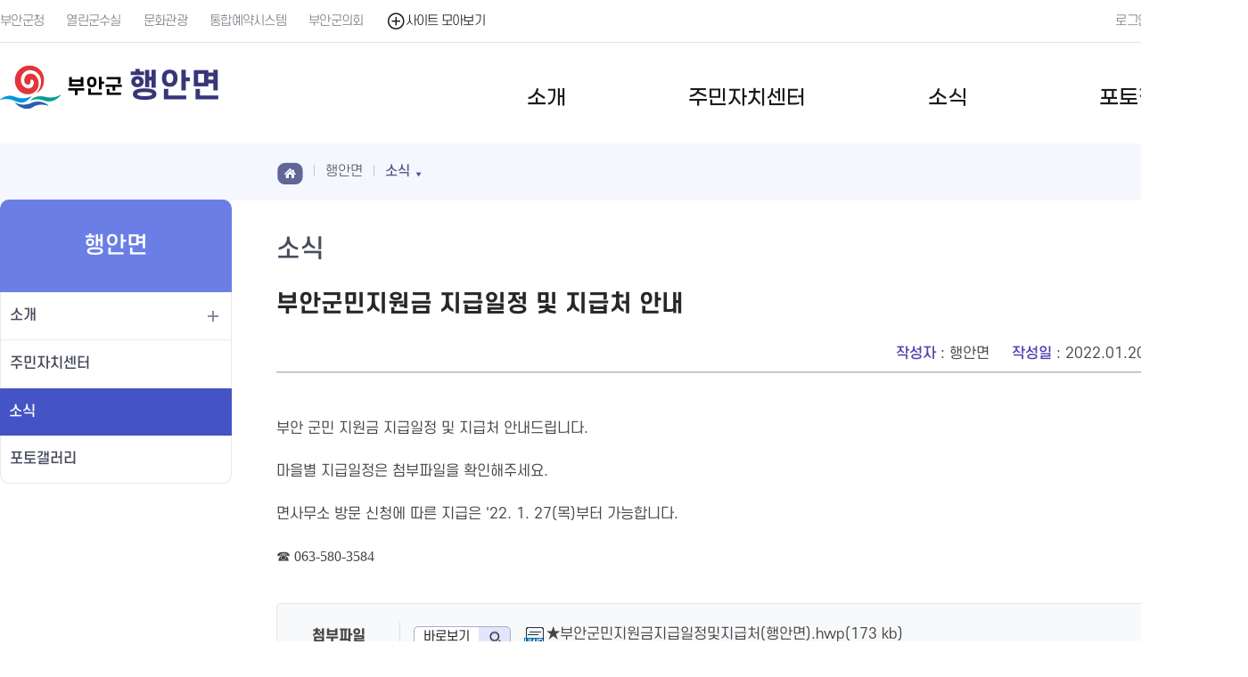

--- FILE ---
content_type: text/html; charset=UTF-8
request_url: https://www.buan.go.kr/town/board/view.buan?boardId=BBS_0000105&menuCd=DOM_000000404007000000&paging=ok&startPage=9&dataSid=123913
body_size: 45855
content:



	
		









<!doctype html>
<html lang="ko">
<head>
<meta charset="utf-8" />

<title>부안군 행안면 소식</title>
<meta name="title" content="부안군" />
<meta name="author" content="skoinfo" />
<meta name="keywords" content="읍/면소개, 주민자치센터, 우리지역소식" />
<meta name="description" content="부안군 행안면 소식" />
<meta http-equiv="X-UA-Compatible" content="IE=edge" />
<meta name="viewport" content="width=device-width, initial-scale=1.0, maximum-scale=1.0, minimum-scale=1.0, user-scalable=no, target-densitydpi=medium-dpi" />
<meta name="naver-site-verification" content="0b3a8debf6b52fcfeb58d482f2b176ab7f7b559c" />
<link rel="shortcut icon" href="/images/common/favicon.ico">
<link rel="stylesheet" type="text/css" href="/rfc3/user/domain/www.buan.go.kr~town.80/0/2.css" />		<!-- base	 -->
<link rel="stylesheet" type="text/css" href="/rfc3/user/domain/www.buan.go.kr~town.80/0/1069.css" />	<!-- font-->
<link rel="stylesheet" type="text/css" href="/rfc3/user/domain/www.buan.go.kr~town.80/0/1063.css" />	<!-- layout-->
<link rel="stylesheet" type="text/css" href="/rfc3/user/domain/www.buan.go.kr~town.80/0/1065.css" /> <!--  common-->
<link rel="stylesheet" type="text/css" href="/rfc3/user/domain/www.buan.go.kr~town.80/0/1067.css" /> <!--  common bbs-->
<link rel="stylesheet" type="text/css" href="/rfc3/user/domain/www.buan.go.kr~town.80/0/1472.css" /> <!--  main -->
<link rel="stylesheet" type="text/css" href="/rfc3/user/domain/www.buan.go.kr~town.80/0/1471.css" /> <!--  content -->
<link rel="stylesheet" type="text/css" href="/rfc3/user/domain/www.buan.go.kr~town.80/0/1066.css" /> <!--  bbs-->
<link rel="stylesheet" type="text/css" href="/rfc3/user/domain/www.buan.go.kr~town.80/0/1068.css" /> <!--  search-->

<script type="text/javascript" src="/js/jquery-3.6.0.js"></script>
<script type="text/javascript" src="/js/jquery-1.7.2.min.js"></script>
<script type="text/javascript" src="/js/jquery.min.js"></script>
<script type="text/javascript" src="/js/jquery-ui.custom.js"></script>
<script type="text/javascript" src="/js/carouFredSel.js"></script>
<!--[if lt IE 9]>
<script src="js/html5shiv.js"></script>
<script src="js/respond.min.js"></script>
<![endif]-->
</head>
<body>
<ul id="skip">
  <li><a href="#content">본문으로 바로가기</a></li>
</ul>
<!--상단 s-->







<header class="sub_site"><!--대표 메인,서브페이지 class="" / 서브사이트 class="sub_site" -->
  <div class="gnb">
    <div class="wrap">
      <ul class="link">
        <li><a href="/index.buan?contentsSid=1">부안군청</a></li>
        <li><a href="/mayor" target="_blank" title="새창열림" rel="noopener">열린군수실</a></li>
        <li><a href="/tour" target="_blank" title="새창열림" rel="noopener">문화관광</a></li>
        <li><a href="/reserve" target="_blank" title="새창열림" rel="noopener">통합예약시스템</a></li>
        <li><a href="https://council.buan.go.kr/" target="_blank" title="새창열림" rel="noopener">부안군의회</a></li>
        <li class="fs"><a href="javascript:void(0);" id="fm_op"><span>열기</span>사이트 모아보기</a></li>
        <!--클릭시 아래 family_site 에 on추가-->
      </ul>
      <div class="family_site" id="family_site">
        <!--on추가-->
        <div><h3>사이트 모아보기</h3>
          <div class="fs_i"> <a class="close" href="javscript:void(0);" id="fm_cl">사이트 모아보기 닫기</a>
            <dl>
              <dt>주요사이트</dt>
              <dd><a href="/mayor/index.buan" target="_blank" rel="noopener" title="새창열림">열린군수실</a></dd>
              <dd><a href="/tour" target="_blank" rel="noopener" title="새창열림">문화관광</a></dd>
              <dd><a href="/reserve" target="_blank" rel="noopener" title="새창열림">통합예약시스템</a></dd>
              <dd><a href="http://www.buanlibrary.or.kr/" target="_blank" rel="noopener" title="새창열림">군립도서관</a></dd>
              <dd><a href="https://www.xn--9z2bv5bx25anyd.kr/" target="_blank" rel="noopener" title="새창열림">부안로컬푸드직매장</a></dd>
              <dd><a href="http://council.buan.go.kr/" target="_blank" rel="noopener" title="새창열림" >부안군의회</a></dd>
            </dl>
            <dl>
              <dt>직속기관/사업소</dt>
              <dd><a href="/healthcenter" target="_blank" rel="noopener" title="새창열림">보건소</a></dd>
              <dd><a href="/jbares" target="_blank" rel="noopener" title="새창열림">농업기술센터</a></dd>
              <dd><a href="/water" target="_blank" rel="noopener" title="새창열림">상하수도사업소</a></dd>
              <dd><a href="/index.buan?menuCd=DOM_000000107007002000" >문화체육시설사업소</a></dd>
            </dl>
            <dl class="w">
              <dt>읍/면</dt>
              <dd><a href="/town/index.buan?menuCd=DOM_000000401000000000" target="_blank" rel="noopener" title="새창열림">부안읍</a></dd>
              <dd><a href="/town/index.buan?menuCd=DOM_000000402000000000" target="_blank" rel="noopener" title="새창열림">주산면</a></dd>
              <dd><a href="/town/index.buan?menuCd=DOM_000000403000000000" target="_blank" rel="noopener" title="새창열림">동진면</a></dd>
              <dd><a href="/town/index.buan?menuCd=DOM_000000404000000000" target="_blank" rel="noopener" title="새창열림">행안면</a></dd>
              <dd><a href="/town/index.buan?menuCd=DOM_000000405000000000" target="_blank" rel="noopener" title="새창열림">계화면</a></dd>
              <dd><a href="/town/index.buan?menuCd=DOM_000000406000000000" target="_blank" rel="noopener" title="새창열림">보안면</a></dd>
              <dd><a href="/town/index.buan?menuCd=DOM_000000407000000000" target="_blank" rel="noopener" title="새창열림">변산면</a></dd>
              <dd><a href="/town/index.buan?menuCd=DOM_000000408000000000" target="_blank" rel="noopener" title="새창열림">진서면</a></dd>
              <dd><a href="/town/index.buan?menuCd=DOM_000000409000000000" target="_blank" rel="noopener" title="새창열림">백산면</a></dd>
              <dd><a href="/town/index.buan?menuCd=DOM_000000410000000000" target="_blank" rel="noopener" title="새창열림">상서면</a></dd>
              <dd><a href="/town/index.buan?menuCd=DOM_000000411000000000" target="_blank" rel="noopener" title="새창열림">하서면</a></dd>
              <dd><a href="/town/index.buan?menuCd=DOM_000000412000000000" target="_blank" rel="noopener" title="새창열림">줄포면</a></dd>
              <dd><a href="/town/index.buan?menuCd=DOM_000000413000000000" target="_blank" rel="noopener" title="새창열림">위도면</a></dd>
            </dl>
            <dl class="w2">
              <dt>패밀리사이트</dt>
              <dd><a href="/buancela" target="_blank" rel="noopener" title="새창열림">청자박물관</a></dd>
              <dd><a href="https://www.buanmasil.com" target="_blank" rel="noopener" title="새창열림">부안마실축제</a></dd>
              <dd><a href="https://www.bacf.or.kr/base/main/view" target="_blank" rel="noopener" title="새창열림">부안군문화재단</a></dd>
              <dd><a href="/nuetown" target="_blank" rel="noopener" title="새창열림">부안누에타운</a></dd>
              <dd><a href="/youth/index.buan" target="_blank" rel="noopener" title="새창열림">부안청소년수련원</a></dd>
              <dd><a href="/star" target="_blank" rel="noopener" title="새창열림">부안청림천문대 청소년수련시설</a></dd>
              <dd><a href="/julpoman" target="_blank" rel="noopener" title="새창열림">부안 줄포만 노을빛 정원<em>(구)줄포만갯벌생태공원</em></a></dd>
              <dd><a href="/wido" target="_blank" rel="noopener" title="새창열림">위도치유의숲</a></dd>
              <dd><a href="/youthup" target="_blank" rel="noopener" title="새창열림">부안청년정책</a></dd>
              <dd><a href="http://www.buan.go.kr/bale" target="_blank" rel="noopener" title="새창열림">평생교육</a></dd>
              <dd><a href="/injae" target="_blank" rel="noopener" title="새창열림">재단법인 부안군근농인재육성재단</a></dd>
              <dd><a href="https://buan.dongacc.com/buan.htm" target="_blank" rel="noopener" title="새창열림">글로벌온라인교실</a></dd>
              <dd><a href="https://buan.amlend.kr/" target="_blank" rel="noopener" title="새창열림">농기계임대사업소</a></dd>
              <dd><a href="http://www.buanjob.or.kr/" target="_blank" rel="noopener" title="새창열림">부안군로컬JOB센터</a></dd>
            </dl>
            <p class="typo">BUAN FAMILY SITE</p>
          </div>
        </div>
      </div>
      <ul class="gnb_r">
        <!--li class="corona"><a href="/healthcenter/index.buan?menuCd=DOM_000000802011000000" target="_blank" title="새창열림" rel="noopener">코로나</a></li-->
      
			<li class="login">	
				<a href="/index.buan?menuCd=DOM_000000108011000000&amp;returnUrl=https%3A%2F%2Fwww.buan.go.kr%2Ftown%2Fboard%2Fview.buan%3FboardId%3DBBS_0000105%26menuCd%3DDOM_000000404007000000%26paging%3Dok%26startPage%3D9%26dataSid%3D123913">
					로그인
				</a>
			</li>
			   
        <li class="lang">
          <button id="openLang">LANGUAGE <span>열기</span></button><!--펼침시 on 추가-->
          <div class="" id="openLangDiv">
            <ul>
              <li><a href="/eng" target="_blank" rel="noopener" title="새창열림">English</a></li>
              <li><a href="/ch" target="_blank" rel="noopener" title="새창열림">中國語</a></li>
              <li><a href="/jp" target="_blank" rel="noopener" title="새창열림">日本語</a></li>
            </ul>
            <button  id="closeLang">LANGUAGE <span>닫기</span></button>
          </div>
        </li>
      </ul>
    </div>
  </div>
  
  <div class="head" class="sub_site">
		<div class="t_logo">
			<h1><a href="/town/index.buan?menuCd=DOM_000000404000000000"><img src="/images/common/a_logo.png" alt="부안군 로고"><span>부안군 <strong> 행안면</strong></span></a></h1>
		</div>
	
     
    <button id="openMoMenu">전체메뉴 열기</button>
    
    <div class="mobile_back" style="display:none" id="moBlack"></div>
    <!-- 모바일 메뉴 어두운배경 style="display:none" 제거시나타남 -->
    <nav class="menu" id="onmenu">
      <!-- 메뉴펼침시 on추가 -->
      <h2>전체메뉴</h2>

      <ul>
	  
			<li class="menu1"><a href="/town/index.buan?menuCd=DOM_000000404001000000" >소개</a>
			  
			<div class="depth_box hide">
            <!-- hide 지우면 나타남-->
            <div class="depth_boxcon">
              <p><span></span><strong>소개</strong></p>
            
				<ul>
				
					<li><a href="/town/index.buan?menuCd=DOM_000000404001005000" >인사말</a>
					
					</li>
				
					<li><a href="/town/index.buan?menuCd=DOM_000000404001001000" >업무안내</a>
					
					</li>
				
					<li><a href="/town/index.buan?menuCd=DOM_000000404001002000" >일반현황</a>
					
					</li>
				
					<li><a href="/town/index.buan?menuCd=DOM_000000404001003000" >조직도</a>
					
					</li>
				
					<li><a href="/town/index.buan?menuCd=DOM_000000404001004000" >찾아오시는길</a>
					
					</li>
				
				</ul>
			  
			  
		

			<li class="menu2"><a href="/town/index.buan?menuCd=DOM_000000404006000000" >주민자치센터</a>
			  
			  
		

			<li class="menu3"><a href="/town/index.buan?menuCd=DOM_000000404007000000" >소식</a>
			  
			  
		

			<li class="menu4"><a href="/town/index.buan?menuCd=DOM_000000404008000000" >포토갤러리</a>
			  
			  
		

		</ul>
      <button id="closeMoMenu">전체메뉴 닫기</button>
    </nav>
  </div>
</header>          

<script type="text/javascript">

	var onMenu=$("#onmenu");
	var onMenuul=onMenu.find("> ul");
	var onMenuLi1=onMenuul.find("> li ");
	var onMenuLi1A=onMenuLi1.find("> a");
	var onMenuDiv=onMenuLi1.find("> div");

	var openMoMenu=$("#openMoMenu");
	var closeMoMenu=$("#closeMoMenu");
	var moBlack=$("#moBlack");
	var openLang=$("#openLang");
	var openLangDiv=$("#openLangDiv");
	var closeLang=$("#closeLang");
	var fm_op=$("#fm_op");
	var fm_cl=$("#fm_cl");
	var family_site=$("#family_site");

	fm_op.on("click",function(){
		family_site.addClass("on");
	});

	fm_cl.on("click",function(){
		family_site.removeClass("on");
	});

	openLang.on("click",function(){
		
		openLangDiv.addClass("on");
	});
	closeLang.on("click",function(){
		
		openLangDiv.removeClass("on");
	});
	

	

	function pcScript(){
		
		onMenuLi1A.off();
		onMenuDiv.off();
		closeMoMenu.off();
		openMoMenu.off();
		onMenu.removeClass("on");
		moBlack.css("display","none");

		onMenuLi1A.on('mouseenter focusin', function(){	
			
			var index=onMenuLi1A.index(this);
			
			onMenu.addClass("on");
			onMenuLi1.removeClass("on");
			onMenuLi1.eq(index).addClass("on");
			onMenuDiv.attr("class","depth_box hide");
			onMenuDiv.eq(index).removeClass("hide");

		});

		onMenuDiv.on('mouseleave', function() {
			onMenu.removeClass("on");
			onMenuLi1.removeClass("on");
			onMenuDiv.attr("class","depth_box hide");
		});

	}

	
	function mobileScript(){
		//css 초기화
		onMenuLi1A.off();
		onMenuDiv.off();
		onMenuDiv.attr("class","depth_box hide");
		moBlack.css("display","none");
		onMenu.removeClass("on");
		onMenuLi1.removeClass("on");

		openMoMenu.on("click",function(){
			onMenu.addClass("on");
			onMenuLi1.eq(0).addClass("on");
			moBlack.css("display","");
			
		});

		onMenuLi1A.on('click', function(){	
			
			var index=onMenuLi1A.index(this);
			
			onMenu.addClass("on");
			onMenuLi1.removeClass("on");
			onMenuLi1.eq(index).addClass("on");
			onMenuDiv.attr("class","depth_box hide");
			onMenuDiv.eq(index).removeClass("hide");
			
			return false;
		});

		closeMoMenu.on("click", function(){

			onMenu.removeClass("on");
			moBlack.css("display","none");
		
		});


		
	}

	
	

	function setScript(){
		if($(window).outerWidth(true) >= 768){	// PC
			pcScript();
		}else{	// TAB
			mobileScript();
		}
	}

	$(window).resize(function(){
		setScript();
	});
	
	setScript();

	


</script>                      
                
                                                                                                                               
  
                                                                                                                                                                                                                                         
<!--상단 e-->
<!--메인 컨텐츠 시작-->
<section class="sub_container">
<div class="s_content">
  


	<div class="s_left">
      <h2>행안면</h2>
      <ul>
	  
					<li class="depth_more " ><a href="/town/index.buan?menuCd=DOM_000000404001000000">소개</a>
				
			  <ul>
				

					<li  ><a href="/town/index.buan?menuCd=DOM_000000404001005000">인사말</a>
					
					</li>
					

					<li  ><a href="/town/index.buan?menuCd=DOM_000000404001001000">업무안내</a>
					
					</li>
					

					<li  ><a href="/town/index.buan?menuCd=DOM_000000404001002000">일반현황</a>
					
					</li>
					

					<li  ><a href="/town/index.buan?menuCd=DOM_000000404001003000">조직도</a>
					
					</li>
					

					<li  ><a href="/town/index.buan?menuCd=DOM_000000404001004000">찾아오시는길</a>
					
					</li>
					
			  </ul>
			 
			 </li>
		
					<li class=" " ><a href="/town/index.buan?menuCd=DOM_000000404006000000">주민자치센터</a>
				 
			 </li>
		
					<li class=" on" ><a href="/town/index.buan?menuCd=DOM_000000404007000000">소식</a>
				 
			 </li>
		
					<li class=" " ><a href="/town/index.buan?menuCd=DOM_000000404008000000">포토갤러리</a>
				 
			 </li>
		
      </ul>
    </div>
	<script >
		var lmenu=$(".s_left");
		var lmenuUl1=lmenu.find("> ul");
		var lmenuLi1=lmenuUl1.find(">li");
		var lmenuA1=lmenuLi1.find(">a");

		var lmenuUl2=lmenu.find("> ul");
		var lmenuLi2=lmenuUl2.find(">li");
		var lmenuA2=lmenuLi2.find(">a");

		
		lmenuA1.on("click",function(){
			var index=lmenuA1.index(this);
			if(lmenuLi1.eq(index).find("> ul").length > 0 ){
				lmenuLi1.removeClass("on");
				lmenuLi1.eq(index).addClass("on");
			
			//return false;	
			}
			
			
		})
	</script>
                                                                                <!-- 왼쪽메뉴 -->
  <script src="https://t1.kakaocdn.net/kakao_js_sdk/2.0.1/kakao.min.js" integrity="sha384-eKjgHJ9+vwU/FCSUG3nV1RKFolUXLsc6nLQ2R1tD0t4YFPCvRmkcF8saIfOZNWf/" crossorigin="anonymous"></script>
<script>
    Kakao.init('ae60bf6224ff43751ba76b3b4f8ca078'); // 사용하려는 앱의 JavaScript 키 입력
</script>
<div class="s_right">
    <div class="s_title">
        <div class="local">
            <ul>
                <li class="home"><a href="/">홈</a></li>
                
                <li class="menu_li"><a href="/index.buan?menuCd=DOM_000000404000000000"><span>행안면</span></a>
                    
                    <div>
                        <!-- on추가시 ul영역나타남-->
                        <ul>
                            
                            <li><a href="/index.buan?menuCd=DOM_000000401000000000" >부안읍</a></li>

                            
                            <li><a href="/index.buan?menuCd=DOM_000000402000000000" >주산면</a></li>

                            
                            <li><a href="/index.buan?menuCd=DOM_000000403000000000" >동진면</a></li>

                            
                            <li><a href="/index.buan?menuCd=DOM_000000404000000000" >행안면</a></li>

                            
                            <li><a href="/index.buan?menuCd=DOM_000000405000000000" >계화면</a></li>

                            
                            <li><a href="/index.buan?menuCd=DOM_000000406000000000" >보안면</a></li>

                            
                            <li><a href="/index.buan?menuCd=DOM_000000407000000000" >변산면</a></li>

                            
                            <li><a href="/index.buan?menuCd=DOM_000000408000000000" >진서면</a></li>

                            
                            <li><a href="/index.buan?menuCd=DOM_000000409000000000" >백산면</a></li>

                            
                            <li><a href="/index.buan?menuCd=DOM_000000410000000000" >상서면</a></li>

                            
                            <li><a href="/index.buan?menuCd=DOM_000000411000000000" >하서면</a></li>

                            
                            <li><a href="/index.buan?menuCd=DOM_000000412000000000" >줄포면</a></li>

                            
                            <li><a href="/index.buan?menuCd=DOM_000000413000000000" >위도면</a></li>

                            
                        </ul>
                        <button class="lo_close">닫기</button>
                    </div>
                    

                </li>
                

                
                <li class="menu_li"><a href="/index.buan?menuCd=DOM_000000404007000000"><span>소식</span></a>
                    
                    <div>
                        <!-- on추가시 ul영역나타남-->
                        <ul>
                            
                            <li><a href="/index.buan?menuCd=DOM_000000404001000000" >소개</a></li>
                            
                            <li><a href="/index.buan?menuCd=DOM_000000404006000000" >주민자치센터</a></li>
                            
                            <li><a href="/index.buan?menuCd=DOM_000000404007000000" >소식</a></li>
                            
                            <li><a href="/index.buan?menuCd=DOM_000000404008000000" >포토갤러리</a></li>
                            
                        </ul>
                        <button class="lo_close">닫기</button>
                    </div>
                    

                </li>
                


                

                
            </ul>
        </div>
        <div class="search">
            <button id="search1">검색 열기</button>
            <!--펼침시 on 추가-->
            <div id="se_div" class="">
                <form id="searchform" name="searchform" action="/index.buan?" method="get"  target="_blank">
                    <fieldset>
                        <legend>통합 검색</legend>
                        <input type="hidden"  name="menuCd" value="DOM_000000108009000000">
                        <input type="text" title="검색어" name="allSearchTerm" id="allSearchTerm" placeholder="검색어를 입력하세요">
                        <input type="hidden" name="searchTerm" id="searchTerm">
                        <input type="submit" value="검색" title="새창열림">
                        
                    </fieldset>
                </form>
                <button id="search1_cl">검색 닫기</button>
            </div>
        </div>
        <h3>소식</h3>

        <ul class="utill">
            <li class="share"><a href="javascript:void(0);" id="share">공유하기</a>
                <div class="" id="shaer_div">
                    <!-- on추가시 ul영역나타남-->
                    <ul>
                        <li class="fb"><a href="javascript:void(0);"  id="fb"  title="새창열림" >페이스북 공유하기</a></li>
                        <li class="kakao"><a href="javascript:void(0);" id="kakao" title="새창열림" target="_blank">카카오톡 공유하기</a></li>
                        <!--li class="insta"><a href="#" title="새창열림" target="_blank">인스타그램 공유하기</a></li-->
                        <li class="link" data-clipboard-action="copy" data-clipboard-text="1" onclick="return false" id="shareclip"><button>링크복사</button></li>
                    </ul>
                    <button id="shareCl">닫기</button>
                </div>
            </li>
            <li class="print"><a href="javascript:window.print();">인쇄하기</a>
        </ul>
    </div>
    <script src="https://cdn.jsdelivr.net/npm/clipboard@2.0.6/dist/clipboard.min.js"></script>
    <script>
        document.getElementById('searchform').addEventListener('submit', function() {
            document.getElementById('searchTerm').value = document.getElementById('allSearchTerm').value;
        });

        var clipboard = new ClipboardJS('#shareclip');

        var menu_li=$(".menu_li");
        var lo_close=$(".lo_close");
        var menu_a=menu_li.find(" > a");
        var search=$("#search1");
        var search1_cl=$("#search1_cl");
        var fb=$("#fb");
        var text = document.location.href;
        $("#shareclip").attr('data-clipboard-text', text);
        clipboard.on('success', function(e) {
            alert("URL 주소가 복사됐습니다.");
            return false;
        });
        clipboard.on('error', function(e) {
            alert('이 브라우저는 지원하지 않습니다.');
            return false;
        });


        search.on("click",function(){
            $("#se_div").addClass("on");

        });

        search1_cl.on("click",function(){
            $("#se_div").removeClass("on");

        })
        menu_a.on("click",function(){

            var index=menu_a.index(this)
            //alert(menu_li.eq(index).find(" > div").length);
            if (menu_li.eq(index).find(" > div").length >0)
            {
                if(menu_li.eq(index).find(" > div").hasClass("on"))
                {

                    menu_li.find(" > div").removeClass("on");
                }else{

                    menu_li.eq(index).find(" > div").addClass("on")
                }


                return false
            }

        });

        lo_close.on("click",function(){
            //var index=lo_close.index(this);
            menu_li.find(" > div").removeClass("on");

        });

        var share=$("#share");
        share.on("click",function(){
            $("#shaer_div").attr("class","on");
        });

        $("#shareCl").on("click",function(){
            $("#shaer_div").attr("class","");

        });

        var url = document.URL;
        var title = document.title;


        fb.on("click",function(){
            window.open('https://www.facebook.com/sharer/sharer.php?u='+url+'&t='+title,'facebooksharedialog', 'menubar=no,toolbar=no,resizable=yes,scrollbars=yes,height=300,width=600');
        });

        function printBtn(){
            $('.s_con').printArea({
                popWd:$('.s_con').width()+40,
                popHt:$('.s_con').height()+40,
                mode:"popup",
                popClose:true,
                extraCss:"/rfc3/user/domain/www.buan.go.kr.80/0/1871.css",
                retainAttr:["id","class"],
                extraHead:"<meta charset=\"utf-8\"><meta http-equiv=\"X-UA-Compatible\" content=\"IE=edge\">"
            });
        }
    </script>

    <script>
        var url2 = document.URL;
        var title2 = document.title;
        Kakao.Share.createDefaultButton({
            container: '#kakao',
            objectType: 'feed',
            content: {
                title: title2,
                description: title2,
                imageUrl:
                    'http://www.buan.go.kr/images/common/a_logo.png',
                link: {

                    mobileWebUrl: url2,
                    webUrl: url2,
                },
            },
            buttons: [
                {
                    title:title2,
                    link: {
                        mobileWebUrl: url2,
                        webUrl: url2,
                    },
                },

            ],
        });
    </script>      <!-- location -->
      <article class="s_con" id="content">







<!-- 서브메뉴출력 : 메뉴수정 > 좌측TOP이미지 항목에 "TAB" 또는 "SELECT" 입력 및 왼쪽자동출력 사용안함 -->

                




                                                         

                                                                                                             
       
	


	<script type='text/javascript' src='/js/egovframework/rfc3/board/common.js'></script>
	
		
			











		
	
		
		
			











		
		
			
				
					








































	     

                                                                            


<script>
    function cutByLen(str, maxByte) {
        for(b=i=0;c=str.charCodeAt(i);) {
            b+=c>>7?2:1;
            if (b > maxByte)break;
            i++;
        }
        return str.substring(0,i);
    }
</script>


<div class="bbs_skin">
    <div class="bbs_view">
        <div class="bbs_vtop">
            <h4>부안군민지원금 지급일정 및 지급처 안내</h4>
            <!-- 기본 정보목록 -->
            <ul class="col">
                
                <li><strong>작성자</strong> : 행안면</li>
                
                <li><strong>작성일</strong> : 2022.01.20</li>
                
                <li><strong>조회수</strong> : 372</li>

                <!-- <li><strong>추가예시</strong> : 짧은내용 추가가능</li>-->
            </ul>
            <!-- ul인데 표 모양 -->
            <ul class="tt_list"><!-- 목록이 한개일때 or 길어서 한줄로사용할때(태블릿이상 기준) line1, 목록이 홀수일때 마지막꺼 line1 -->

                
                
                
                
                
                
                
                
                
            </ul>
        </div>
        <div class="bbs_con">
            

            
                 <div>부안 군민 지원금 지급일정 및 지급처 안내드립니다.</div>

<div> </div>

<div>마을별 지급일정은 첨부파일을 확인해주세요.</div>

<div> </div>

<div>면사무소 방문 신청에 따른 지급은 '22. 1. 27(목)부터 가능합니다.</div>

<div> </div>

<div>
<div><span style="font-family:함초롬바탕">☎ 063-580-3584</span></div>
</div>
            

            

        </div>

        
        <div class="bbs_filedown">
            <dl>
                <dt>첨부파일</dt>



                <dd><p><a href='/town/board/SynapViewer.buan?boardId=BBS_0000105&amp;menuCd=DOM_000000404007000000&amp;paging=ok&amp;startPage=9&amp;dataSid=123913&amp;command=update&amp;fileSid=140786' class='sbtn_file' title='★부안군민지원금지급일정및지급처(행안면).hwp 바로보기, 새 창 열림' target="_blank" ><span>바로보기</span></a></p><span class="icon_hwp"><a href="/town/board/download.buan?boardId=BBS_0000105&amp;menuCd=DOM_000000404007000000&amp;paging=ok&amp;startPage=9&amp;dataSid=123913&amp;command=update&amp;fileSid=140786"  title="★부안군민지원금지급일정및지급처(행안면).hwp"  >★부안군민지원금지급일정및지급처(행안면).hwp(173 kb)</a></span></dd>

            </dl>
        </div>
        

    </div>
    <p class="bbs_btn">
        <a href="/town/board/list.buan?boardId=BBS_0000105&amp;menuCd=DOM_000000404007000000&amp;paging=ok&amp;startPage=9" class='bbs_bt2'>목록</a>    
    </p>


        

        


        



    <!--  웹필터 수정 -->
    
<script type='text/javascript' src='/webfilter/webfilter/js/webfilter.js' defer='defer' charset='UTF-8'></script><script type='text/javascript' src='/webfilter/webfilter/js/jquery-1.11.3.min.js'></script><script type='text/javascript' src='/webfilter/webfilter/js/jquery-ui.js'></script><link rel='stylesheet' href='/webfilter/webfilter/css/wf_popup_layer.css' type='text/css'><link rel='stylesheet' href='/webfilter/webfilter/css/font-awesome.min.css' type='text/css'>

    <!--  웹필터 수정 -->

                        
				
			
			
		
		
			










<div class="info_box">작성한 글의 공개 기한은 5년이며, 12월 31일 기준으로 공개기한이 지난 게시글은 삭제됩니다</div>    
		

	
		
			











		
	

	
		










        <!-- 본문내용:e-->
      </article>
     


<div class="scon_bottom">
        <div class="license">
          <h4>공공저작물 자유이용 허락 표시</h4>
          <div><img src="/images/common/img_opentype04.jpg" alt="공공누리 공공저작물 자유이용허락 출처표시+상업적이용금지+변경금지"></div>
          <p><a href="http://www.kogl.or.kr/open/info/license.do" target="_blank" rel="noopener" title="새창열림"><span><strong>부안군청</strong> 에서 제작한 본 공공저작물은 공공누리</span> <em>출처표시+상업적이용금지+변경금지</em> <span>조건에 따라 이용할 수 있습니다.</span></a></p>
        </div>
        <div class="b_wrap">
          <div class="manager">
            <h4>담당자 정보</h4>
            <ul>
              <li><strong>부서</strong> 행안면</li>
              <li><strong>전화번호</strong> 063-580-3584</li>
            </ul>
            <p><strong>최종수정일</strong> :  2022-10-06</p>
          </div>
          <div class="research">
           <form method="post" action="/menu/insertGradeAct.buan">
			<input type="hidden" name="menuCd" value="DOM_000000404007000000" />	
              <fieldset>
              <legend>콘텐츠 만족도 조사</legend>
              <h4>콘텐츠 만족도 조사</h4>
              <p>이 페이지에서 제공하는 정보에 대하여 어느정도 만족하셨습니까? </p>
              <ul>
                <li>
                  <input type="radio" id="menuGradeCount1" name="menuGradeCount" value="5" checked="">
                  <label for="menuGradeCount1">매우만족</label>
                  <input type="radio" id="menuGradeCount2" name="menuGradeCount" value="4">
                  <label for="menuGradeCount2">만족</label>
                  <input type="radio" id="menuGradeCount3" name="menuGradeCount" value="3">
                  <label for="menuGradeCount3">보통</label>
                  <input type="radio" id="menuGradeCount4" name="menuGradeCount" value="2">
                  <label for="menuGradeCount4">불만족</label>
                  <input type="radio" id="menuGradeCount5" name="menuGradeCount" value="1">
                  <label for="menuGradeCount5">매우불만족</label>
                </li>
                <li>
                  <input type="text" title="의견" name="menuGradeMemo" maxlength="100">
                  <input type="submit" value="의견등록">
                </li>
              </ul>
              </fieldset>
            </form>
          </div>
        </div>
      </div>
    </div>
  </div>                                                                    
</section>
<!--메인 컨텐츠 끝-->
<!--하단 s-->





<footer>
  <div class="f_banner">
    <div class="wrap">
      <div class="control">
	    
			<h2 class="blind">배너광장</h2>
		
        <p class="btn">
          <button class="prev" id="banner_prev">이전</button>
          <button class="stop" id="banner_stop">일시정지</button>
          <!--button class="play">재생</button-->
          <button class="next" id="banner_next">다음</button>
        </p>
      </div>
      <div class="list">
        <ul  id="nc_banner">
          
					<li><a href="" target="_blank" rel="noopener" title="새창열림">수유시설검색</a> </li>
					  <li><a href="" target="_blank" rel="noopener" title="새창열림">전북특별자치도 농어업농어촌 일자리플러스센터 </a> </li>
					  <li><a href="" target="_blank" rel="noopener" title="새창열림">전북신용보증재단</a> </li>
					  <li><a href="" target="_blank" rel="noopener" title="새창열림">2023전북 아시아태평양마스터스대회</a> </li>
					  <li><a href="" target="_blank" rel="noopener" title="새창열림">식품안전 소비자신고센터 </a> </li>
					  <li><a href="" target="_blank" rel="noopener" title="새창열림">NTS국세청</a> </li>
					  <li><a href="" target="_blank" rel="noopener" title="새창열림">대한민국전자정부 국가대표포털</a> </li>
					  <li><a href="" target="_blank" rel="noopener" title="새창열림">부안기상정보</a> </li>
					  <li><a href="" target="_blank" rel="noopener" title="새창열림">보건복지부지정 전북부안지역자활센터</a> </li>
								
					
        </ul>
      </div>
    </div>
  </div>
  <div class="wrap">
    <div class="sitelink_list">
      <h2 class="blind">사이트바로가기</h2>
      <div id="siteLink">
        <button class="sitelink1">부서안내 <span>열기</span></button>
        <div class="sitelink_box1">
          <!-- on추가시 보여짐-->
          <ul>
            <li><a href="/index.buan?menuCd=DOM_000000107001000000" >기획감사담당관</a></li>
            <li><a href="/index.buan?menuCd=DOM_000000107002000000" >자치행정담당관</a></li>
            <li><a href="/index.buan?menuCd=DOM_000000107004000000" >관광복지국</a></li>
            <li><a href="/index.buan?menuCd=DOM_000000107004002000" >관광과</a></li>
            <li><a href="/index.buan?menuCd=DOM_000000107004007000" >문화예술과</a></li>
            <li><a href="/index.buan?menuCd=DOM_000000107004003000" >교육청소년과</a></li>
            <li><a href="/index.buan?menuCd=DOM_000000107004004000" >사회복지과</a></li>
            <li><a href="/index.buan?menuCd=DOM_000000107004005000" >재무과</a></li>
            <li><a href="/index.buan?menuCd=DOM_000000107004006000" >민원과</a></li>
            <li><a href="/index.buan?menuCd=DOM_000000107004008000" >산림정원과</a></li>
            <li><a href="/index.buan?menuCd=DOM_000000107005000000" >경제산업국</a></li>
            <li><a href="/index.buan?menuCd=DOM_000000107005008000" >지역경제과</a></li>
            <li><a href="/index.buan?menuCd=DOM_000000107005001000" >농업정책과</a></li>
            <li><a href="/index.buan?menuCd=DOM_000000107005009000" >농촌활력과</a></li>
            <li><a href="/index.buan?menuCd=DOM_000000107005002000" >축산과</a></li>
            <li><a href="/index.buan?menuCd=DOM_000000107005003000" >해양수산과</a></li>
            <li><a href="/index.buan?menuCd=DOM_000000107005004000" >환경과</a></li>
            <li><a href="/index.buan?menuCd=DOM_000000107005005000" >새만금도시과</a></li>
            <li><a href="/index.buan?menuCd=DOM_000000107005006000" >건설교통과</a></li>
            <li><a href="/index.buan?menuCd=DOM_000000107005007000" >안전총괄과</a></li>
          </ul>
          <button>부서안내 닫기</button>
        </div>
        
        <button class="sitelink2">직속기관/사업소 <span>열기</span></button>
        <div class="sitelink_box2">
          <ul>
            <li><a href="/healthcenter" target="_blank" rel="noopener" title="새창열림">보건소</a></li>
            <li><a href="/jbares" target="_blank" rel="noopener" title="새창열림">농업기술센터</a></li>
            <li><a href="/water" target="_blank" rel="noopener" title="새창열림">상하수도사업소</a></li>
            <li><a href="/index.buan?menuCd=DOM_000000107007003000">환경사업소</a></li>
            <li><a href="/index.buan?menuCd=DOM_000000107007002000">문화체육시설사업소</a></li>
          </ul>
          <button>직속기관/사업소 닫기</button>
        </div>

	<button class="sitelink3">읍·면<span>열기</span></button>
        <div class="sitelink_box3">
          <ul>
            <li><a href="/town/index.buan?menuCd=DOM_000000401000000000" target="_blank" rel="noopener" title="새창열림">부안읍</a></li>
            <li><a href="/town/index.buan?menuCd=DOM_000000402000000000" target="_blank" rel="noopener" title="새창열림">주산면</a></li>
            <li><a href="/town/index.buan?menuCd=DOM_000000403000000000" target="_blank" rel="noopener" title="새창열림">동진면</a></li>
            <li><a href="/town/index.buan?menuCd=DOM_000000404000000000" target="_blank" rel="noopener" title="새창열림">행안면</a></li>
            <li><a href="/town/index.buan?menuCd=DOM_000000405000000000" target="_blank" rel="noopener" title="새창열림">계화면</a></li>
            <li><a href="/town/index.buan?menuCd=DOM_000000406000000000" target="_blank" rel="noopener" title="새창열림">보안면</a></li>
            <li><a href="/town/index.buan?menuCd=DOM_000000407000000000" target="_blank" rel="noopener" title="새창열림">변산면</a></li>
            <li><a href="/town/index.buan?menuCd=DOM_000000408000000000" target="_blank" rel="noopener" title="새창열림">진서면</a></li>
            <li><a href="/town/index.buan?menuCd=DOM_000000409000000000" target="_blank" rel="noopener" title="새창열림">백산면</a></li>
            <li><a href="/town/index.buan?menuCd=DOM_000000410000000000" target="_blank" rel="noopener" title="새창열림">상서면</a></li>
            <li><a href="/town/index.buan?menuCd=DOM_000000411000000000" target="_blank" rel="noopener" title="새창열림">하서면</a></li>
            <li><a href="/town/index.buan?menuCd=DOM_000000412000000000" target="_blank" rel="noopener" title="새창열림">줄포면</a></li>
            <li><a href="/town/index.buan?menuCd=DOM_000000413000000000" target="_blank" rel="noopener" title="새창열림">위도면</a></li>
          </ul>
          <button>읍·면 닫기</button>
        </div>

        <button class="sitelink4">유관기관 <span>열기</span></button>
        <div class="sitelink_box4">
          <ul>
            <li><a href="http://council.buan.go.kr/" target="_blank" rel="noopener" title="새창열림">부안군의회</a></li>
            <li><a href="https://ba.jbpolice.go.kr/index.police" target="_blank" rel="noopener" title="새창열림">부안경찰서</a></li>
            <li><a href="https://www.kcg.go.kr/buancgs/main.do" target="_blank" rel="noopener" title="새창열림">부안해양경찰서</a></li>
            <li><a href="https://buan.sobang.kr/index.sko" target="_blank" rel="noopener" title="새창열림">부안소방서</a></li>
            <li><a href="https://office.jbedu.kr/jbbae" target="_blank" rel="noopener" title="새창열림">부안교육지원청</a></li>
            <li><a href="https://www.koreapost.go.kr/579/index.do" target="_blank" rel="noopener" title="새창열림">부안우체국</a></li>
            <li><a href=" https://gj.nec.go.kr/jb/bbs/B0000265/list.do?menuNo=1400144" target="_blank" rel="noopener" title="새창열림">부안군 선거관리위원회 </a></li>
            <li><a href=" http://www.buan.or.kr/" target="_blank" rel="noopener" title="새창열림">부안종합사회복지관</a></li>
            <li><a href="https://buandream.com/" target="_blank" rel="noopener" title="새창열림">부안드림몰</a></li>
            <li><a href="https://www.2023wsjkorea.org/index.jamboree" target="_blank" rel="noopener" title="새창열림">2023세계스카우트잼버리</a></li>
            <li><a href="http://buan.kgeu.org/" target="_blank" rel="noopener" title="새창열림">전국공무원노동조합 부안군지부</a></li>
            <li><a href="https://www.saemangeum.go.kr/sda/main.do" target="_blank" rel="noopener" title="새창열림">새만금개발청</a></li>
            <li><a href="http://nrev.or.kr/" target="_blank" rel="noopener" title="새창열림">신재생에너지테마파크</a></li>
            <li><a href="https://sdco.or.kr/portal/kor/main/main.do" target="_blank" rel="noopener" title="새창열림">새만금개발공사</a></li>
            <li><a href="http://shinseokjeong.com/main" target="_blank" rel="noopener" title="새창열림">석정문학관</a></li>
            <li><a href="https://www.1365.go.kr/vols/main.do" target="_blank" rel="noopener" title="새창열림">1365 자원봉사포털</a></li>
            <li><a href="https://www.nsrm.or.kr/main/" target="_blank" rel="noopener" title="새창열림">새만금간척박물관</a></li>
          </ul>
          <button>유관기관 닫기</button>
        </div>
      </div>
    </div>
    <div class="foot">
      <ul>
        <li><a href="/index.buan?menuCd=DOM_000000108008000000">누리집 지도</a></li>
        <li><a href="/index.buan?menuCd=DOM_000000108002000000">이메일무단수집거부</a></li>
        <li><a href="/index.buan?menuCd=DOM_000000108003000000"><strong>개인정보처리방침</strong></a></li>
        <li><a href="/index.buan?menuCd=DOM_000000108004000000">영상정보처리기기운영방침</a></li>
        <li><a href="/index.buan?menuCd=DOM_000000108006000000">저작권 정책</a></li>
        <li><a href="/index.buan?menuCd=DOM_000000103003004000">누리집 개선의견</a></li>
        <li><a href="/index.buan?menuCd=DOM_000000108007000000">뷰어다운로드</a></li>
        <li><a href="https://www.mois.go.kr/frt/sub/popup/p_taegugki_banner/screen.do" target="_blank" rel="noopener" title="새창열림">국가상징</a></li>
      </ul>
      <div>
		
			<address>
			[56305] 전북특별자치도 부안군 부안읍 당산로 91
			</address>
			<span><i>대표전화</i> 063-580-4191(1588-7719)</span> <!--span><i>대표팩스</i> </span-->
		
        <p class="copy">Copyright  ⓒ 2022 <i>BUAN-GUN.</i> All right reserved.</p>
      </div>
    </div>
	<div class="logo_img">
		<p class="wa_mark">
			<a href="/index.buan?menuCd=DOM_000000108014000000" rel="noopener">
				<img src="/upload_data/board_data/BBS_0000107/176180093904060.png" alt="과학기술정보통신부 WA WEB접근성품질인증마크 한국웹접근성인증평가원 2025.10.30~2026.10.29">
				<!-- <img src="/upload_data/board_data/BBS_0000107/172888057741871.png" alt="과학기술정보통신부 WA WEB접근성품질인증마크 한국웹접근성인증평가원 2024.10.30~2025.10.29"> -->
				
			</a>
		</p>
		<p class="f_logo">
			<img src="/images/common/a_logo.png" alt="부안군 로고"><span><strong>부안군</strong>BUAN-GUN</span>	
		</p>
	</div>
    <!-- <p class="wa_mark">
		<a  href="/index.buan?menuCd=DOM_000000108014000000"  rel="noopener">
            <img src="/upload_data/board_data/BBS_0000107/176180093904060.png" alt="과학기술정보통신부 WA WEB접근성품질인증마크 한국웹접근성인증평가원 2025.10.30~2026.10.29">
         <img src="/upload_data/board_data/BBS_0000107/172888057741871.png" alt="과학기술정보통신부 WA WEB접근성품질인증마크 한국웹접근성인증평가원 2024.10.30~2025.10.29">
		</a>
	</p> -->
    <div class="top"><a href="#" ><span>TOP</span></a> </div>
  </div>
</footer>                                                                                                                                                                                                                                                                                                                                               
<!--하단 e-->
<script src="/rfc3/user/domain/www.buan.go.kr~town.80/0/1197.js"></script>
</body>
</html>
                                                                                                                             
	



--- FILE ---
content_type: text/css;charset=UTF-8
request_url: https://www.buan.go.kr/webfilter/webfilter/css/wf_popup_layer.css
body_size: 3215
content:
@charset "utf-8";

#wfpop_header {
	height:35px;
	border-radius:6px;
	margin:4px;
	background-color:#2D63B5;
}

#wfpop_header h1 {
	float:left;
	position:relative;
	font:15px 'Malgun Gothic';
	color:#fff;
	padding:5px 0 0 16px;
	padding-top:8px;
}

#wfpop_header .title_btn {
	float:right;
	position:relative;
	padding:10px 15px 0 0;
	padding-top:10px;
}

.wfpop_body{
	background-color:#424242; 
	height:90%;
	border-radius:6px;
	margin:4px;
	overflow:hidden;
}

.wf_sub_tit {
	width:465px;
	padding-bottom:5px;
	margin:15px 0 5px;
	text-align:left;
}

.wf_sub_data {
	width:465px;
	overflow-y:auto; 
	word-break:break-all; 
	height:350px; 
	padding-right:5px;
}

.wf_sub_con {
	font-weight:bold;
	font-size:12px;
	line-height:15px;
}

.wfmodal {
  user-select: none;
  display: none;
  position: fixed;
  z-index: 99999;
  left: 0;
  top: 0;
  width: 100%;
  height: 100%;
  overflow: hidden;
}

.wfmodal-content {
  user-select: none;
  margin: 15% auto;
  padding: 0px;
  border: 1px solid #888;
  width:340px;
  height:220px;
  z-index: 99998;
}

.wfmodal-popup {
  user-select: none;
  margin: 7% auto;
  padding: 0px;
  border: 1px solid #888;
  width:500px;
  height:500px;
  background-color:#FFFFFF;
  z-index: 99998;
}

.wfpop_closeBtn{
	background-color: #EFEFEF; 
    border: none;
    color: #000000;
    padding: 4px 8px 0px 8px;
    text-align: center;
    text-decoration: none;
    display: inline-block;
    font-size: 12px;
	border-radius:4px;
}

#resultMsg{
    font:14px Sans-serif; 
    color:#E6E6E6;
    word-break: break-word;
}

/* 
	Since: 2022-02-10, 
	Author: i23q 
 	Description: bootstrap 대체 
*/
#wfpopup {
    font: 9pt/1.5em Gulim;
    color: #555;
}
#wfpopup h1 {
	margin: 0;
}

.wf_container {
    padding-right: 15px;
    padding-left: 15px;
    margin-right: auto;
    margin-left: auto;
}

.wf_container * {
	-webkit-box-sizing: border-box;
    -moz-box-sizing: border-box;
    box-sizing: border-box;
}

.wf_container h5 {
	margin-top: 10px;
	margin-bottom: 10px;
}

.wf_container .panel {
	margin-bottom: 20px;
    background-color: #fff;
    border: 1px solid transparent;
    border-radius: 4px;
    -webkit-box-shadow: 0 1px 1px rgb(0 0 0 / 5%);
    box-shadow: 0 1px 1px rgb(0 0 0 / 5%);
}
.wf_container .panel-default {border-color: #ddd;}
.wf_container .panel-default > .panel-heading {
	color: #333;
	background-color: #f5f5f5;
	border-color: #ddd;
}

.wf_container .panel-heading {
    padding: 10px 15px;
    border-bottom: 1px solid transparent;
    border-top-left-radius: 3px;
    border-top-right-radius: 3px;
}

.wf_container .panel-body {padding: 15px;}
.wf_container .panel-body::before,
.wf_container .panel-body::after,
.wf_container::after {
	display: table;
	content: " ";
}

.wf_container::after {
	clear: both;
}

.wf_container dl {
	margin-top: 0;
	margin-bottom: 20px;
}
.wf_container dt {font-weight: 700;}
.wf_container dd {margin-left: 0;}
.wf_container dd,
.wf_container dt {
	line-height: 1.42857143
} 

.wf_container p {margin: 0 0 10px;}

@media (min-width: 1200px) {
	.wf_container {
		width: 1170px;
	}
}
@media (min-width: 992px) {
	.wf_container {
		width: 970px;
	}
}
@media (min-width: 496px) {
	.wf_container {
		width: 490px;
	}
}


--- FILE ---
content_type: text/javascript;charset=UTF-8
request_url: https://www.buan.go.kr/webfilter/webfilter/js/webfilter.js
body_size: 31364
content:
var webFilterServerAddress = "wf.buan.go.kr"; 
var webFilterServerPort = "80"; 
var webFilterServerSSLPort = "443"; 
var wfcontextRoot = "/webfilter";

var wflang = "jsp";  // jsp,asp,php,new,layer 중 선택 값이 없으면 웹필터 기본 팝업창을 보여주고 값을 jsp,asp,php 중에 입력하면 웹서버 팝업창 NEW 릉 입력하면 디자인된 팝업창 을 보여줌 layer 를 선택하면 게시판 쓰기 폼위에 layer 로 보여

var wfresultLang = "";  // "html,htm,jsp,asp,php 중 선택 기본:html"

var WFcharSet="utf8";
//var WFcharSet="euc-kr"; 

var WFdebug = false; // console debug 사용 여부

var WFloading = true; // 처리중 메세지 사용 여부

var WFdenyExtUse = true; // 제외 확장자 사용 여부

var webfilterFixAction = "/webfilterSubmitAction.do";
var WForgActionUrl = "";
var WFprotocol = "http://";

var destinationTarget = "";
var destinationURL = "";
var targetForm = null;

var tmpSubmit = new Array();
var tmponSubmit = new Array();
var k = 0;
var fckEditorNameArr = new Array("");

//var denyFormArr = ["testForm","listForm"];
//var denyActionArr = ["list.do","search.do"];
//var denyParamArr = ["cmd=list","cmd=search"];
var denyFormArr = null;
var denyActionArr = null;
var denyParamArr = null;

var webFilterTargetServerAddress='';
var webFilterTargetServerPort='';
var webFilterTargetServerProtocol='';

var brCheck = browserCheck();
var orgTarget = "_self";

var wfJquery = $.noConflict(true);

/*
 * 웹필터로 세팅 된 폼의 타겟 및 액션URL 기존 타겟 및 액션URL로 복원
 */
function restoreForm(formName){
	try{
		if(WFdenyExtUse){
			WFuncheckForm(formName);
		}

		if(destinationTarget != null && destinationTarget != "" && destinationTarget.length != 0 && destinationTarget != "webfilterTargetFrame"){
			targetForm.target = destinationTarget;
		}else{
			targetForm.target = orgTarget;
		}

		var act = targetForm.getAttributeNode('action');
		if(destinationURL != null && destinationURL != "" && destinationURL.length != 0 ){
			act.value = destinationURL;
		}
	}catch(e){
		if(WFdebug){
			console.log("restoreForm() function error message = " + e.name + " " + e.message);
		}
		if(WFloading) {
			if(WFdebug) console.log("*** 처리중 메세지 종료");
			wf_sending_hide();
		}
	}
}

/*
 * 전송 제외된 첨부파일 확장자 체크
 */
function WFdenyExt(fileValue){
	var deny_ext_reg = /.(avi|wmv|mpeg|mpg|asf|mkv|mka|tp|ts|flv|mp4|mov|k3g|vob|skm|asx|raw|ram)$/;
    return deny_ext_reg.test(fileValue);
}

/*
 * 전송 제외된 첨부파일 제외
 */
function WFcheckForm( formName ){
	try{
		targetForm = document.forms[formName];
		elements = targetForm.elements;
		for(j=0; elements.length > j; j++){
			element = elements[j];
			if(element.type == 'file'){
				if(WFdenyExt(element.value)){
					element.disabled = true;
				}
			}
		}
	}catch(e){
		if(WFdebug){
			console.log("WFcheckForm() function error message = " + e.name + " " + e.message);
		}
	}
}

/*
 * 전송 제외된 첨부파일 포함처리
 */
function WFuncheckForm( formName ){
	try{
		targetForm = document.forms[formName];
		disableElementCount = 0;
		elements = targetForm.elements;
		for(j=0; elements.length > j; j++){
			element = elements[j];
			if(element.type == 'file'){
				element.disabled = false;
			}
		}
	}catch(e){
		if(WFdebug){
			console.log("WFuncheckForm() function error message = " + e.name + " " + e.message);
		}
	}
}

/*
 * 웹필터로 전송 될 파라미터 세팅
 */
function getURI(actURL, targetServerAddress, targetServerPort, targetServerProtocol, formName){
	try{
		var actionURL = "";
		if( actURL.indexOf('http://') >=0 ){
			actionURL = actURL.substring( actURL.indexOf('/', 8 ), actURL.length);
		}else{
			actionURL = actURL;
		}
		if(WForgActionUrl.indexOf("?")>-1){
			actionURL +='?'+WForgActionUrl.substring(WForgActionUrl.indexOf("?")+1,WForgActionUrl.length);
		}
		
		if(targetServerAddress != null && targetServerAddress !=''){
			if( actionURL.indexOf('?') >= 0 ){
				actionURL += '&';
			}else{
				actionURL += '?';
			}
			actionURL += 'targetServer_='+targetServerAddress;
		}
		if(targetServerPort!=null && targetServerPort != ''){
			if( actionURL.indexOf('?') >= 0 ){
				actionURL += '&';
			}else{
				actionURL += '?';
			}
			actionURL += 'targetPort_='+targetServerPort;
		}
		if(targetServerProtocol != null && targetServerProtocol !=''){
			if( actionURL.indexOf('?') >= 0 ){
				actionURL += '&';
			}else{
				actionURL += '?';
			}
			actionURL += 'targetProtocol_='+targetServerProtocol;
		}
		
		if( actionURL.indexOf('?') >= 0 ){
			actionURL += '&';
		}else{
			actionURL += '?';
		}

		tempListUrl = document.referrer;

		if(tempListUrl.indexOf("http://") > -1) {
			tempListUrl = tempListUrl.substring(tempListUrl.indexOf("/",tempListUrl.indexOf("http://")+7),tempListUrl.length);
		} else if(tempListUrl.indexOf("https://") > -1){
			tempListUrl = tempListUrl.substring(tempListUrl.indexOf("/",tempListUrl.indexOf("https://")+8),tempListUrl.length);
		}
		tempListUrl = WFreplaceAll(tempListUrl,"\&","WF-AMP");

		actionURL += 'serverDomain_='+window.location.hostname+'&serverPort_='+location.port+'&writeFormName_='+formName+'&WFlang_='+wflang+'&serverProtocol_='+location.protocol+'&WFcharSet_='+WFcharSet;
		if(wfcontextRoot != ""){
			actionURL += '&contextRoot_='+wfcontextRoot;
		}
		if(wfresultLang != ""){
			actionURL += '&wfresultLang_='+wfresultLang;
		}

		WForgActionUrl = WFreplaceAll(WForgActionUrl,"\&","WF-AMP");
		actionURL += '&WFOrgAction_='+WForgActionUrl;
		actionURL += '&WFlistUrl_='+tempListUrl;
		actionURL = actionURL.replace("#","%23");

	}catch(e){
		if(WFdebug){
			console.log("getURI() function error message = " + e.name + " " + e.message);
		}
	}
	return actionURL
}

/*
 * 웹필터로 전송
 */
function submitWebFilter( formName ){
	try{
		if(WFdebug) console.log("*** 웹필터 전송 시작 ***");

		if(WFdebug) console.log("1. 웹필터 전송 폼명 : " + formName);

		if(WFdenyExtUse){
			WFcheckForm(formName);
		}
		targetForm = document.forms[formName];

		if(orgTarget == "_self"){
			orgTarget = targetForm.target;
		}
		destinationTarget = targetForm.target;

		if(WFdebug) console.log("2. 폼 타겟 백업 : " + destinationTarget);

		var act = targetForm.getAttributeNode('action');

		if(WFdebug) console.log("3. 액션URL 세팅 : " + act.value);

		destinationURL = act.value;

		if(WFdebug) console.log("4. 액션URL 백업 : " + destinationURL);

		targetForm.target = 'webfilterTargetFrame';

		if(WFdebug) console.log("5. 폼 타겟 변경 : " + targetForm.target);

		webFilterTargetServerAddress = WFtargetServerAddress(act.value);

		if(WFdebug) console.log("5.1. 타겟서버도메인 : " + webFilterTargetServerAddress);

		webFilterTargetServerPort = WFtargetServerPort(act.value);

		if(WFdebug) console.log("5.2. 타겟서버포트 : " + webFilterTargetServerPort);

		webFilterTargetServerProtocol = WFtargetServerProtocol(act.value);

		if(WFdebug) console.log("5.3. 타겟서버프로토콜 : " + webFilterTargetServerProtocol);

		act.value = WFcheckActionValue(act.value);

		if(WFdebug) console.log("6. 액션URL 절대경로로 변경 : " + act.value);

		if(denyParamCheck(act, targetForm) && denyActionCheck(act, targetForm)){
			WFprotocol=WFcheckProtocol(act.value);

			if(WFdebug) console.log("7. 프로토콜 세팅 : " + WFprotocol);

			WForgActionUrl = act.value;
			if(!document.getElementById('WFCookie')){
				var cEle;
				cEle=document.createElement("INPUT");
				cEle.type="hidden";
				cEle.id="WFCookie";
				cEle.name="WFCookie";
				targetForm.appendChild(cEle);
				targetForm.WFCookie.value=WFgetCookie();
			}

			act.value = webfilterFixAction;

			if(WFprotocol == "https://"){
				act.value = WFprotocol + webFilterServerAddress + ":" + webFilterServerSSLPort + getURI( act.value, webFilterTargetServerAddress, webFilterTargetServerPort, webFilterTargetServerProtocol, formName );
			}else{
				act.value = WFprotocol + webFilterServerAddress + ":" + webFilterServerPort + getURI( act.value, webFilterTargetServerAddress, webFilterTargetServerPort, webFilterTargetServerProtocol, formName );
			}

			if(WFdebug) console.log("8. 액션URL 웹필터로 변경 세팅 : " + act.value);

			WFsubmitRestore();

			targetForm.submit();

			if(brCheck.indexOf("safari") < 0){
				restoreForm(formName);
			}

			if(WFdebug) console.log("*** 웹필터 전송 완료 ***");

			WFsubmitCreate();

			if(WFloading) {
				if(WFdebug) console.log("*** 처리중 메세지 시작");
				wf_sending_show();
			}
		}else{
			if(WFdebug) console.log("7. 웹필터 제외 처리");
			restoreForm(formName);
			WFsubmitRestore();
			targetForm.submit();
			WFsubmitCreate();
		}
	}catch(e){
		if(WFdebug){
			console.log("submitWebFilter() function error message = " + e.name + " " + e.message);
		}
		if(WFloading) {
			if(WFdebug) console.log("*** 처리중 메세지 종료");
			wf_sending_hide();
		}
	}
}

/*
 * 쿠키값 검색
 */
function WFgetCookie(){
	cookieVal = "";
	if(document.cookie.length > 0){
		cookieVal = unescape(document.cookie);
	}else{
		cookieVal = "null";
	}
	return cookieVal;
}

/*
 * 입력받은 actValue을 절대경로로 변경
 */
function WFcheckActionValue(actValue){
	tempActVal = "";
	tempDomain = actValue.substring(actValue.indexOf("://")+3,actValue.indexOf("/",actValue.indexOf("://")+3));
	tempActVal = window.location.href+"";
	tempActVal = tempActVal.substring(tempActVal.indexOf("://")+3,tempActVal.length);
	tempActVal = tempActVal.substring(tempActVal.indexOf("/"),tempActVal.length);
	if(actValue.indexOf("?") == 0){
		if(tempActVal.indexOf("?") > -1){
			tempActVal = tempActVal.substring(0,tempActVal.indexOf("?"))+actValue;
		}else{
			tempActVal = tempActVal+actValue;
		}
	}else{
		if(actValue.indexOf("://") > 0 && actValue.indexOf("://") < 6){
			tempActVal = actValue.substring(actValue.indexOf("://")+3,actValue.length);
			tempActVal = tempActVal.substring(tempActVal.indexOf("/"),tempActVal.length);
		}else if(actValue == ""){
		}else if(actValue.indexOf("..") == 0){
			if(tempActVal.indexOf("?") > -1){
				tempActVal = tempActVal.substring(0,tempActVal.indexOf("?"));
			}
			tempActValArray = tempActVal.split("/");
			tempActVal2 = actValue;
			actValArray = tempActVal2.split("..");
			cntPos = actValArray.length;
			tempActionValue = "";
			for(i=0;i<cntPos;i++){
				if(tempActValArray[i] != ""){
					tempActionValue += "/"+tempActValArray[i];
				}
			}
			paramStr = "";
			for(i=0;i<actValArray.length;i++){
				if(actValArray[i] != ""){
					paramStr = actValArray[i];
				}
			}
			tempActionValue += paramStr;
			tempActVal = tempActionValue;
		}else if(actValue.indexOf(".") == 0){
			if(tempActVal.indexOf("?") > -1){
				tempActVal = tempActVal.substring(0,tempActVal.indexOf("?"));
			}
			tempActVal2 = actValue.substring(1,actValue.length);
			tempActionValue = tempActVal.substring(0,tempActVal.lastIndexOf("/"));
			tempActionValue += tempActVal2;
			tempActVal = tempActionValue;
		}else if(actValue.substring(0,1) == "/"){
			tempActVal = actValue;
		}else{
			if(tempActVal.indexOf("?") > -1){
				tempActVal = tempActVal.substring(0,tempActVal.indexOf("?"));
			}
			tempActValArray = tempActVal.split("/");
			tempActVal2 = actValue;
			tempActionValue = "";
			for(i=0;i<tempActValArray.length-1;i++){
				if(tempActValArray[i] != ""){
					tempActionValue += "/"+tempActValArray[i];
				}
			}
			tempActionValue += "/"+actValue;
			tempActVal = tempActionValue;
		}
	}
	return tempActVal;
}

/*
 * 입력받은 actValue에서 프로토콜 검색
 */
function WFcheckProtocol(actValue){
	tempProtocol = "http://";
	if(actValue.indexOf("https://") > -1){
		tempProtocol = "https://";
	}else{
		tempProtocol = location.protocol+"//";
	}

	return tempProtocol;
}

/*
 * 입력받은 actValue에서 액션URL 타겟서버 프로토콜 검색
 */
function WFtargetServerProtocol(actValue){
	tempServerProtocol = "";
	try{
		if(actValue.indexOf("://") >-1){
			tempServerProtocol = actValue.substring(0, actValue.indexOf("://")+1);
		}
	}catch(e){
		if(WFdebug){
			console.log("WFtargetServerProtocol() function error message = " + e.name + " " + e.message);
		}
	}
	return tempServerProtocol;
}

/*
 * 입력받은 actValue에서 액션URL 타겟서버 도메인 검색
 */
function WFtargetServerAddress(actValue){
	tempServerAddress = "";
	try{
		if(actValue.indexOf("://") >-1){
			tempServerAddress = actValue.substring(actValue.indexOf("://")+3,actValue.indexOf("/",actValue.indexOf("://")+3));
			if(tempServerAddress.indexOf(":") > 0 ){
				tempServerAddress = tempServerAddress.substring(0,tempServerAddress.indexOf(":"));
			}else{
				tempServerAddress = tempServerAddress.substring(0,tempServerAddress.length);
			}
		}
	}catch(e){
		if(WFdebug){
			console.log("WFtargetServerAddress() function error message = " + e.name + " " + e.message);
		}
	}
	return tempServerAddress;
}

/*
 * 입력받은 actValue에서 액션URL 서버포트 검색
 */
function WFtargetServerPort(actValue){
	tempServerPort = "";
	try{
		if(actValue.indexOf("http://") >-1){
			tempServerPort = actValue.substring(actValue.indexOf("://")+3,actValue.indexOf("/",actValue.indexOf("://")+3));
			if(tempServerPort.indexOf(":") > 0 ){
				tempServerPort = tempServerPort.substring(tempServerPort.indexOf(":")+1,tempServerPort.length);
			}else{
				tempServerPort = "80";
			}
		}else if(actValue.indexOf("https://") >-1){
			tempServerPort = actValue.substring(actValue.indexOf("://")+3,actValue.indexOf("/",actValue.indexOf("://")+3));
			if(tempServerPort.indexOf(":") > 0 ){ 
				tempServerPort = tempServerPort.substring(tempServerPort.indexOf(":")+1,tempServerPort.length);
			}else{
				tempServerPort = "443";
			}
		}
	}catch(e){
		if(WFdebug){
			console.log("WFtargetServerPort() function error message = " + e.name + " " + e.message);
		}
	}
	return tempServerPort;
}

/*
 * 입력받은 strval에서 str1을 str2로 치환
 */
function WFreplaceAll(strval, str1,str2){
	while(1){
		if(strval.indexOf(str1) != -1)
			strval = strval.replace(str1,str2);
		else
			break;
	}
	return strval;
}

/*
 * 입력받은 paramUrl에서  key 값 검색
 */
function getParameter(paramUrl, key){
	var url = paramUrl;
	var spoint = url.indexOf("?");
	var query = url.substring(spoint,url.length);
	var keys = new Array;
	var values = new Array;
	var nextStartPoint = 0;
	while(query.indexOf("&",(nextStartPoint+1) ) >-1 ){
		var item = query.substring(nextStartPoint, query.indexOf("&",(nextStartPoint+1) ) );
		var p = item.indexOf("=");
		keys[keys.length] = item.substring(1,p);
		values[values.length] = item.substring(p+1,item.length);
		nextStartPoint = query.indexOf("&", (nextStartPoint+1) );
  	}
	item = query.substring(nextStartPoint, query.length);
	p = item.indexOf("=");
	keys[keys.length] = item.substring(1,p);
	values[values.length] = item.substring(p+1,item.length);
	var value = "";
	for(var i=0; i<keys.length; i++){
		if(keys[i]==key){
			value = values[i];
		}
	}
	return value;
}

/*
 * 제외 파라미터 체크
 */
function denyParamCheck(action, tForm){
	var denyResult = true;
	var denyPos2 = -1;
	var denyPos3 = -1;
	if(denyParamArr !=null){
		for(i=0;i<denyParamArr.length;i++){
			denyParamName = denyParamArr[i].substring(0,denyParamArr[i].indexOf("="));
			denyParamValue = denyParamArr[i].substring(denyParamArr[i].indexOf("=")+1,denyParamArr[i].length);
			if(denyParamName !=null && getParameter(action.value,denyParamName).indexOf(denyParamValue) > -1){
				denyPos2 = 0;
			}else{
				denyPos2 = -1;
			}
			if(denyPos2 != 0){
				elements = tForm.elements;
				for(j=0; elements.length>j; j++){
					element = elements[j];
					if(element.type == 'radio'){
						objRadio=document.all(element.name);
						for(k=0; objRadio.length>k; k++){
							if(objRadio[k].name == denyParamName && objRadio[k].checked == true){
								if(objRadio[k].value !=null && objRadio[k].value != "" && objRadio[k].value != "undefined" && objRadio[k].value == denyParamValue){
									denyPos3 = 0;
									break;
								}else{
									denyPos3 = -1;
								}
							}
						}
					}else{
						if(element.name == denyParamName){
							if(element.value !=null && element.value != "" && element.value != "undefined" && element.value == denyParamValue){
								denyPos3 = 0;
								break;
							}else{
								denyPos3 = -1;
							}
						}
					}
					if(denyPos3 == 0){
						break;
					}
				}
			}
			if(denyPos2 == 0 || denyPos3 == 0){
				denyResult = false;
				break;
			}else{
				denyResult = true;
			}
		}
	}else{
		denyResult = true;
	}
	return denyResult;
}

/*
 * 제외 액션URL 체크
 */
function denyActionCheck(action, tForm){
	var denyActionResult = true;
	if(denyActionArr != null){
		for(i=0;i<denyActionArr.length;i++){
			denyActionValue = denyActionArr[i];
			if(denyActionArr[i] != null && action.value.indexOf(denyActionArr[i]) > -1){
				denyActionResult = false;
				break;
			}else{
				denyActionResult = true;
			}
		}
	}else{
		denyActionResult = true;
	}
	return denyActionResult;
}

/*
 * 제외 Form 체크
 */
function denyFormCheck(name){
	var denyFormResult = true;
	if(denyFormArr != null){
		for(i=0;i<denyFormArr.length;i++){
			denyFormValue = denyFormArr[i];
			if(denyFormArr[i] != null && name == denyFormArr[i]){
				denyFormResult = false;
				break;
			}else{
				denyFormResult = true;
			}
		}
	}else{
		denyFormResult = true;
	}
	return denyFormResult;
}


/*
 * 웹필터로 서브밋 변경
 */
function WFsubmitCreate(){
	try{
		for (var i=0;i<document.forms.length;i++) {
			obj = document.forms[i];
			tmponSubmit[k] = new Array;

			if((obj.getAttributeNode("name") && denyFormCheck(obj.getAttributeNode("name").value)) || (obj.getAttributeNode("id") && denyFormCheck(obj.getAttributeNode("id").value))){ // 제외 폼 체크
				if(obj.getAttributeNode("name") && obj.getAttributeNode("name").value != null && obj.getAttributeNode("name").value != 'null' && obj.getAttributeNode("name").value != 'undefined' && obj.getAttributeNode("name").value != ''){
					tmponSubmit[k][0] = obj.getAttributeNode("name").value;
				}else if(obj.getAttributeNode("id") && obj.getAttributeNode("id").value != null && obj.getAttributeNode("id").value != 'null' && obj.getAttributeNode("id").value != 'undefined' && obj.getAttributeNode("id").value != ''){
					obj.setAttribute("name",obj.getAttributeNode("id").value);
					tmponSubmit[k][0] = obj.getAttributeNode("name").value;
				}else{
					obj.setAttribute("name","wfform"+k);
					obj.setAttribute("id","wfform"+k);
					tmponSubmit[k][0] = "wfform"+k;
				}
					
				tmponSubmit[k][1] = obj.onsubmit;
				obj.wfoldsubmit = obj.onsubmit;
				obj.onsubmit = function() {
					try{
						if (this.wfoldsubmit && this.wfoldsubmit() != false){
							try{
								fckEditorName = "dataContent";
								if(fckEditorName != ""){
									eval("document."+this.getAttributeNode("name").value+"."+fckEditorName+".value = CKEDITOR.instances.dataContent.getData();");
								}
							}catch(e){	}

							submitWebFilter(this.getAttributeNode("name").value);
							return false;
						}else{
							if (this.wfoldsubmit == null){
								try{
									fckEditorName = "dataContent";
									if(fckEditorName != ""){
										eval("document."+this.getAttributeNode("name").value+"."+fckEditorName+".value = CKEDITOR.instances.dataContent.getData();");
									}
								}catch(e){	}
								
								submitWebFilter(this.getAttributeNode("name").value);
								return false;
							}else{
								return false;
							}
						}
					}catch(e){
						try{
							fckEditorName = "dataContent";
							if(fckEditorName != ""){
								eval("document."+this.getAttributeNode("name").value+"."+fckEditorName+".value = CKEDITOR.instances.dataContent.getData();");
							}
						}catch(e){	}
						submitWebFilter(this.getAttributeNode("name").value);
						return false;
					}
				};
				tmpSubmit[k] = obj.submit;
				try{
					obj.submit = function() {
						try{
							fckEditorName = "dataContent";
							if(fckEditorName != ""){
								eval("document."+this.getAttributeNode("name").value+"."+fckEditorName+".value = CKEDITOR.instances.dataContent.getData();");
							}
						}catch(e){	}
						submitWebFilter(this.getAttributeNode("name").value);
					};
				}catch(e){	}
				k++;
			}
		}
		k=0;
	}catch(e){
		if(WFloading) {
			if(WFdebug) console.log("*** 처리중 메세지 종료");
			wf_sending_hide();
		}
	}
}



/*
 * FCK에디터 input 명 검색
 */
function fckEditorNameCheck(tForm){
	var fckCheckResult = "";
	if(fckEditorNameArr !=null){
		for(i=0;i<fckEditorNameArr.length;i++){
			fckEditorName = fckEditorNameArr[i];
			var frm = document.forms[tForm];
			elements = frm.elements;
			for(j=0; elements.length > j; j++){
				element = elements[j];
				if(element.name == fckEditorName){
					fckCheckResult = fckEditorName;
				}
			}
			if(fckCheckResult != ""){
				break;
			}
		}
	}
	return fckCheckResult;
}

/*
 * 웹필터로 변경된 서브밋을 기존 서브밋으로 변경
 */
function WFsubmitRestore(){
	for (var i=0;i<document.forms.length;i++) {
		obj = document.forms[i];
		for (var j=0;j<tmpSubmit.length;j++) {
			if( obj.getAttributeNode("name") && obj.getAttributeNode("name").value == tmponSubmit[j][0]){
				obj.onsubmit = tmponSubmit[j][1];
				try{
					obj.submit = tmpSubmit[j];
				}catch(e){	}
				break;
			}
		}
	}
}

/*
 * 브라우져 체크
 */
function browserCheck(){
	var agent = navigator.userAgent.toLowerCase(),
        name = navigator.appName,
        browser = 'ie';
    
    // MS 계열 브라우저를 구분하기 위함.
    if(name === 'Microsoft Internet Explorer' || agent.indexOf('trident') > -1 || agent.indexOf('edge/') > -1) {
        browser = 'ie';
    } else if(agent.indexOf('safari') > -1) { // Chrome or Safari
        if(agent.indexOf('opr') > -1) { // Opera
            browser = 'opera';
        } else if(agent.indexOf('chrome') > -1) { // Chrome
            browser = 'chrome';
        } else { // Safari
            browser = 'safari';
        }
    } else if(agent.indexOf('firefox') > -1) { // Firefox
        browser = 'firefox';
    }
	return browser;
}

/*
 * 웹필터 차단창 처리 및 처리중 메세지 종료
 */
function webfilterCallback(wfmsg){
	if(wflang == "layer"){
		wf_show_popup();
		wfjsonmsg = wfmsg.substring(wfmsg.indexOf("=")+1,wfmsg.length);
		wfLayerMsg(wfjsonmsg);
	}
	if(WFloading) {
		if(WFdebug) console.log("*** 처리중 메세지 종료");
		wf_sending_hide();
	}
}

/*
 * 웹필터 경고창 응답시 처리중 메세지 종료
 */
function webfilterCallbackAlert(wfmsg){
	if(WFloading) {
		if(WFdebug) console.log("*** 처리중 메세지 종료");
		wf_sending_hide();
	}
}

/*
 * 웹필터 처리중 메세지 표출
 */
function wf_sending_show() {
	wfsending.style.display = "block";
}

/*
 * 웹필터 처리중 메세지 감춤
 */
function wf_sending_hide() {
	wfsending.style.display = "none";
}

/*
 * 웹필터 Modal Layer 팝업창 표출
 */
function wf_show_popup() {
	wfpopup.style.display='block';
}

/*
 * 웹필터 Modal Layer 팝업창 감춤
 */
function wf_hide_popup() {
	wfpopup.style.display='none';
}

/*
 * 웹필터 Modal Layer 팝업창 닫기
 */
function wfPopupClose() {
	wfJquery('#conts').empty();
	wfJquery('#files').empty();
	wf_hide_popup();
}

function getTextLength(str) {
    var len = 0;
    for(var i = 0; i < str.length; i++) {
        if(escape(str.charAt(i)).length == 6) {
            len++;
        }
        len++;
    }
    return len;
}

/*
 * 웹필터 Modal Layer 팝업창 내용 세팅
 */
function wfLayerMsg(msg){
	if (msg != '') {
		var msgJson = wfJquery.parseJSON(Base64.decode(msg));
		wfJquery("#resultDiv").addClass("alert-danger");
		var mesgs = msgJson['detectedMessage'];
		console.log(mesgs);
		if(mesgs != null && mesgs != "undefined"){
			wfJquery("#resultMsg").html(mesgs);
		}

		var conts = msgJson['detectedContents'];
		console.log(conts);
		if(conts != null && conts != "undefined"){
			wfJquery.each(conts, function(entryIndex, entry) {
				var name = entry['name'];
				var data = entry['data'];

				var panel = wfJquery("<div>").addClass("panel panel-default");
				var panel_heading = wfJquery("<div style='background-color:#ECFFEC;height:30px'>").addClass("panel-heading");
				var panel_title = wfJquery("<h7>").addClass("sub_con").html(name);
				var panel_body = wfJquery("<div>").addClass("panel-body");
				panel.append(panel_heading);
				panel_heading.append(panel_title);
				panel.append(panel_body);
				wfJquery.each(data, function(idx, record) {
					var pattern = record['pattern'];
					var count   = record['count'];
					var content = record['content'];

					var subDom = wfJquery("<dl>");
					subDom.append(wfJquery("<dt>").html("[" + pattern + "] " + count + "건"));
					subDom.append(wfJquery("<dd>").html("검출 내용 : " + content));
					panel_body.append(subDom);
				});
				wfJquery("#conts").append(panel);
			});
		}

		var files = msgJson['detectedFiles'];
		if(files != null && files != "undefined"){
			wfJquery.each(files, function(entryIndex, entry) {
				var name = entry['name'];
				var data = entry['data'];

				var panel = wfJquery("<div>").addClass("panel panel-default");
				var panel_heading = "";
				if(getTextLength(name) <= 60){
					panel_heading = wfJquery("<div style='background-color:#BAE1FF;height:30px'>").addClass("panel-heading");
				}else{
					panel_heading = wfJquery("<div style='background-color:#BAE1FF;height:50px'>").addClass("panel-heading");
				}
				var panel_title = wfJquery("<h7>").addClass("sub_con").html("파일명 : " + name);
				var panel_body = wfJquery("<div>").addClass("panel-body");
				panel.append(panel_heading);
				panel_heading.append(panel_title);
				panel.append(panel_body);
				wfJquery.each(data, function(idx, record) {
					var pattern = record['pattern'];
					var count   = record['count'];
					var content = record['content'];

					var subDom = wfJquery("<dl>");
					subDom.append(wfJquery("<dt>").html("[" + pattern + "] " + count + "건"));
					subDom.append(wfJquery("<dd>").html("검출 내용 : " + content));
					panel_body.append(subDom);
				});
				wfJquery("#files").append(panel);
			});
		}
	}
}

var Base64 = {
	// private property
	_keyStr : "ABCDEFGHIJKLMNOPQRSTUVWXYZabcdefghijklmnopqrstuvwxyz0123456789+/=",

	// public method for encoding
	encode : function (input) {
	    var output = "";
	    var chr1, chr2, chr3, enc1, enc2, enc3, enc4;
	    var i = 0;

	    input = Base64._utf8_encode(input);

	    while (i < input.length) {

	        chr1 = input.charCodeAt(i++);
	        chr2 = input.charCodeAt(i++);
	        chr3 = input.charCodeAt(i++);

	        enc1 = chr1 >> 2;
	        enc2 = ((chr1 & 3) << 4) | (chr2 >> 4);
	        enc3 = ((chr2 & 15) << 2) | (chr3 >> 6);
	        enc4 = chr3 & 63;

	        if (isNaN(chr2)) {
	            enc3 = enc4 = 64;
	        } else if (isNaN(chr3)) {
	            enc4 = 64;
	        }

	        output = output +
	        Base64._keyStr.charAt(enc1) + Base64._keyStr.charAt(enc2) +
	        Base64._keyStr.charAt(enc3) + Base64._keyStr.charAt(enc4);

	    }

	    return output;
	},

	// public method for decoding
	decode : function (input) {
	    var output = "";
	    var chr1, chr2, chr3;
	    var enc1, enc2, enc3, enc4;
	    var i = 0;

	    input = input.replace(/[^A-Za-z0-9\+\/\=]/g, "");

	    while (i < input.length) {

	        enc1 = Base64._keyStr.indexOf(input.charAt(i++));
	        enc2 = Base64._keyStr.indexOf(input.charAt(i++));
	        enc3 = Base64._keyStr.indexOf(input.charAt(i++));
	        enc4 = Base64._keyStr.indexOf(input.charAt(i++));

	        chr1 = (enc1 << 2) | (enc2 >> 4);
	        chr2 = ((enc2 & 15) << 4) | (enc3 >> 2);
	        chr3 = ((enc3 & 3) << 6) | enc4;

	        output = output + String.fromCharCode(chr1);

	        if (enc3 != 64) {
	            output = output + String.fromCharCode(chr2);
	        }
	        if (enc4 != 64) {
	            output = output + String.fromCharCode(chr3);
	        }

	    }

	    output = Base64._utf8_decode(output);

	    return output;

	},

	// private method for UTF-8 encoding
	_utf8_encode : function (string) {
	    string = string.replace(/\r\n/g,"\n");
	    var utftext = "";

	    for (var n = 0; n < string.length; n++) {

	        var c = string.charCodeAt(n);

	        if (c < 128) {
	            utftext += String.fromCharCode(c);
	        }
	        else if((c > 127) && (c < 2048)) {
	            utftext += String.fromCharCode((c >> 6) | 192);
	            utftext += String.fromCharCode((c & 63) | 128);
	        }
	        else {
	            utftext += String.fromCharCode((c >> 12) | 224);
	            utftext += String.fromCharCode(((c >> 6) & 63) | 128);
	            utftext += String.fromCharCode((c & 63) | 128);
	        }

	    }

	    return utftext;
	},

	// private method for UTF-8 decoding
	_utf8_decode : function (utftext) {
	    var string = "";
	    var i = 0;
	    var c = c1 = c2 = 0;

	    while ( i < utftext.length ) {

	        c = utftext.charCodeAt(i);

	        if (c < 128) {
	            string += String.fromCharCode(c);
	            i++;
	        }
	        else if((c > 191) && (c < 224)) {
	            c2 = utftext.charCodeAt(i+1);
	            string += String.fromCharCode(((c & 31) << 6) | (c2 & 63));
	            i += 2;
	        }
	        else {
	            c2 = utftext.charCodeAt(i+1);
	            c3 = utftext.charCodeAt(i+2);
	            string += String.fromCharCode(((c & 15) << 12) | ((c2 & 63) << 6) | (c3 & 63));
	            i += 3;
	        }

	    }
	    return string;
	}
}

/*
 * 웹필터 IFRAME 과 통신(postMessage 처리)
 */
if(navigator.appName == "Microsoft Internet Explorer")
	window.attachEvent("onmessage", receiveMessage);
else
	window.addEventListener("message", receiveMessage, false);

function receiveMessage(e) {
	if(e.origin.indexOf(webFilterServerAddress) > -1){
		if(e.data.indexOf('wfpopup') == 0){
			webfilterCallback(e.data);
		}else if(e.data.indexOf('wfalert') == 0){
			webfilterCallbackAlert(e.data);
		}
	}
}

/*
 * 웹필터 Modal Layer 드래그 처리
 */
wfJquery(function(){
	wfJquery('#wfpopup').draggable({
	revert: true
	,scroll: false
	});
});

// 웹필터 처리중 메시지 및 팝업창 DIV 생성
wfJquery('body').append("<div id='wfsending' class='wfmodal' style='display:none'><div class='wfmodal-content'><img id='loading-image' src='"+wfcontextRoot+"/webfilter/logo/loading.gif' /></div></div>");
wfJquery('body').append("<div id='wfpopup' class='wfmodal' style='display:none'><div class='wfmodal-popup'><div id='wfpop_header'><h1 style='font-weight:bold;'><i class='fa fa-exclamation-circle'></i> 개인정보 검출 결과</h1><div class='title_btn' style='padding:6px 5px 0 0; float:right;'><a class='wfpop_closeBtn' onclick='javascript:wfPopupClose();'><i class='fa fa-times'></i> 닫기</a></div></div><div class='wfpop_body'><div class='wf_container'><div class='wf_sub_tit'><h5 id='resultMsg'></h5></div><div class='wf_sub_data'><p id='conts'></p><p id='files'></p></div></div></div></div></div>");
wfJquery('body').append("<iframe id='webfilterTargetFrame' name='webfilterTargetFrame' title='빈프레임' width='0' height='0' frameborder='0' scrolling='no' noresize></iframe>");

WFsubmitCreate();
